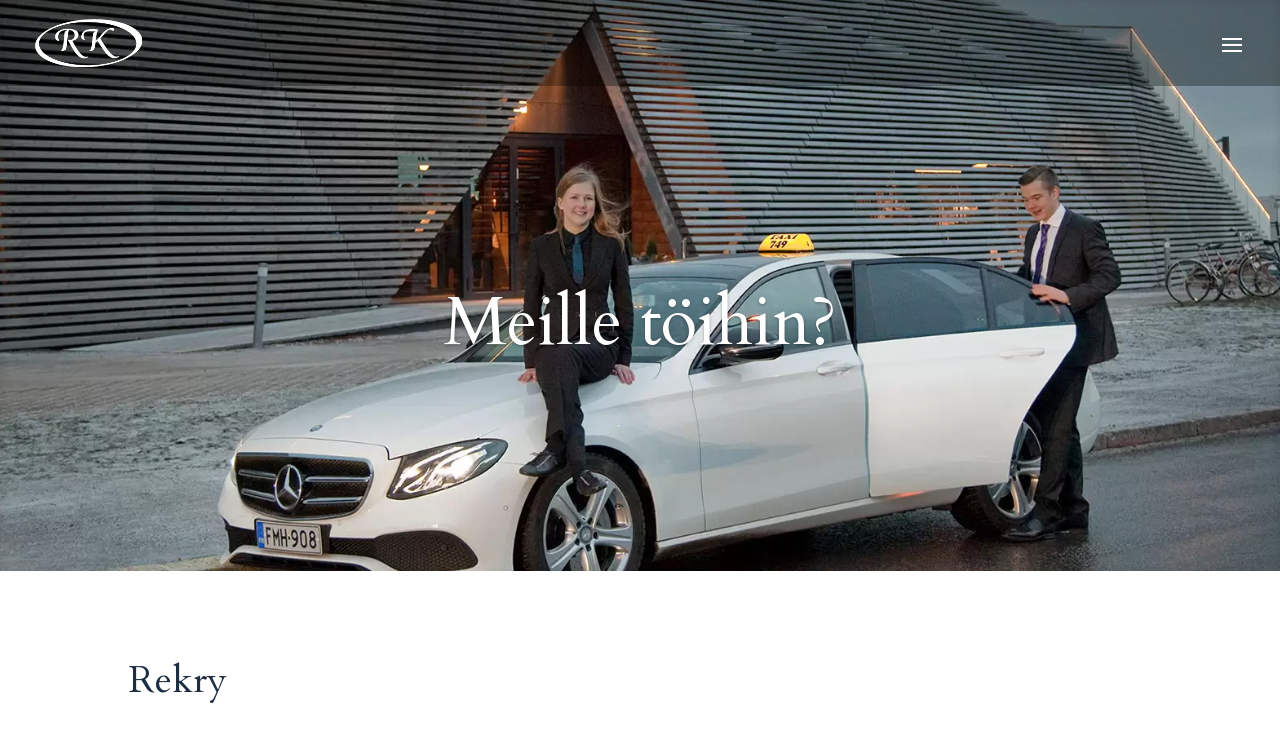

--- FILE ---
content_type: text/plain
request_url: https://www.google-analytics.com/j/collect?v=1&_v=j102&a=339305806&t=pageview&_s=1&dl=https%3A%2F%2Frktaksi.fi%2Frekry%2F&ul=en-us%40posix&dt=Rekry%20%7C%20RK%20Taksi%20Oy%20-%20T%C3%A4ydenpalvelun%20taksialan%20yritys&sr=1280x720&vp=1280x720&_u=IADAAEABAAAAACAAI~&jid=125006549&gjid=908471626&cid=1270968179.1768726437&tid=UA-90567026-1&_gid=2112530540.1768726437&_r=1&_slc=1&z=48651840
body_size: -559
content:
2,cG-1TW8E4PLZD